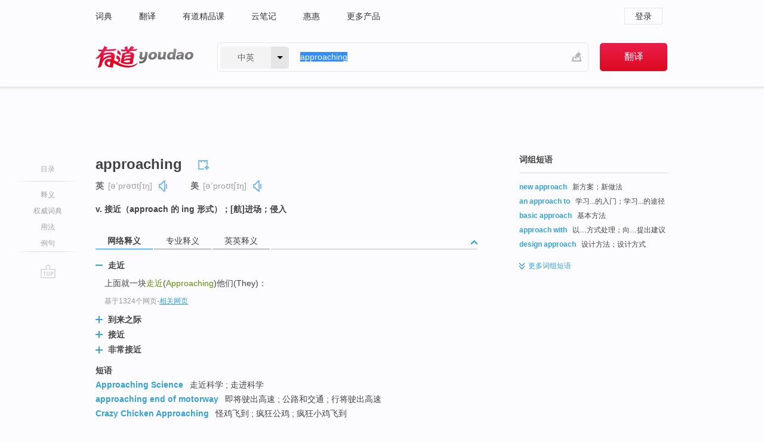

--- FILE ---
content_type: text/html; charset=utf-8
request_url: http://youdao.com/w/approaching/?tab=eng
body_size: 16754
content:
<!DOCTYPE html>
                                            
      

								<html xmlns="http://www.w3.org/1999/xhtml" class="ua-ch ua-ch-131 ua-wk ua-mac os x">
<head>
    <meta name="baidu_union_verify" content="b3b78fbb4a7fb8c99ada6de72aac8a0e">
    <meta http-equiv="Content-Type" content="text/html; charset=UTF-8">

    
<meta name="keywords" content="approaching"/>

<title>【approaching】什么意思_英语approaching的翻译_音标_读音_用法_例句_在线翻译_有道词典</title>
<link rel="shortcut icon" href="https://shared-https.ydstatic.com/images/favicon.ico" type="image/x-icon"/>


<link href="https://shared.ydstatic.com/dict/v2016/result/160621/result-min.css" rel="stylesheet" type="text/css"/>
<link href="https://shared.ydstatic.com/dict/v2016/result/pad.css" media="screen and (orientation: portrait), screen and (orientation: landscape)" rel="stylesheet" type="text/css">
<link rel="canonical" href="http://dict.youdao.com/w/approaching/"/>
<link rel="search" type="application/opensearchdescription+xml" title="Yodao Dict" href="plugins/search-provider.xml"/>
<script type='text/javascript' src='https://shared.ydstatic.com/js/jquery/jquery-1.8.2.min.js'></script>
</head>
<body class="t0">
<!-- 搜索框开始 -->
    <div id="doc" style="position:relative;zoom:1;">
    <div class="c-topbar-wrapper">
        <div class="c-topbar c-subtopbar">
            <div id="nav" class="c-snav">
                <a class="topnav" href="http://dict.youdao.com/?keyfrom=dict2.top" target="_blank">词典</a><a class="topnav" href="http://fanyi.youdao.com/?keyfrom=dict2.top" target="_blank">翻译</a><a class="topnav" href="https://ke.youdao.com/?keyfrom=dict2.top" target="_blank">有道精品课</a><a class="topnav" href="http://note.youdao.com/?keyfrom=dict2.top" target="_blank">云笔记</a><a class="topnav" href="http://www.huihui.cn/?keyfrom=dict2.top" target="_blank">惠惠</a><a class="topnav" href="http://www.youdao.com/about/productlist.html?keyfrom=dict2.top" target="_blank">更多产品</a>
            </div>
                        <div class="c-sust">
                                                

                                    <a hidefocus="true" class="login" href="http://account.youdao.com/login?service=dict&back_url=http%3A%2F%2Fdict.youdao.com%2Fsearch%3Fq%3Dapproaching%26tab%3Deng%23keyfrom%3D%24%7Bkeyfrom%7D" rel="nofollow">登录</a>
                            </div>
        </div>
        <div class="c-header">
            <a class="c-logo" href="/">有道 - 网易旗下搜索</a>
            <form id="f"  method="get" action="/search" class="c-fm-w" node-type="search">
                <div id="langSelector" class="langSelector">
                                                                                                                                            <span id="langText" class="langText">中英</span><span class="aca">▼</span><span class="arrow"></span>
                    <input type="hidden" id="le" name="le" value="eng" />
                </div>
                <span class="s-inpt-w">
                    <input type="text" class="s-inpt" autocomplete="off" name="q" id="query" onmouseover="this.focus()" onfocus="this.select()" value="approaching"/>
                    <input type="hidden" name="tab" value=""/>
                    <input type="hidden" name="keyfrom" value="dict2.top"/>
                    <span id="hnwBtn" class="hand-write"></span>
                    </span><input type="submit" class="s-btn" value="翻译"/>
            </form>
        </div>
    </div>

<!-- 搜索框结束 -->

<!-- 内容区域 -->
<div id="scontainer">
<div id="container">
    <div id="topImgAd">
    </div>
    <div id="results">
                    <div id="result_navigator" class="result_navigator">
            <ul class="sub-catalog">
        <h3>目录</h3>
        <li class="split"></li>
                                    <li class="sub1_all"><a class="nav-js log-js" href="#" hidefocus="true" data-4log="dict.nav.basic">释义</a></li>
                                        <li class="nav-collins"><a class="nav-js log-js" href="#authTrans" hidefocus="true" data-4log="dict.nav.authdict" title="">权威词典</a></li>
                                        <li class="spoken"><a class="nav-js log-js" href="#eTransform" hidefocus="true" data-4log="dict.nav.usage">用法</a></li>
                                                    <li class="written"><a class="nav-js log-js" href="#examples" hidefocus="true" data-4log="dict.nav.sentence">例句</a></li>
                                                    <li class="nav-collins" style="display:none;"><a href="http://dict.youdao.com/ugc/" hidefocus="true">网友贡献</a></li>
                                        <li class="split"></li>
                                        </ul>
        <div class="dict-votebar" style="display:none;">
            <div class="vote-head">
                当前查询结果是否对您有帮助
            </div>
            <div class="vote-btns">
                <button class="up" title="有帮助，点个赞">
                    <i class="icon vote-arrow"></i>
                    <!-- <span class="count">271</span> -->
                </button>
                <button class="down" aria-pressed="false" title="有待改善">
                    <i class="icon vote-arrow"></i>
                </button>
            </div>
        </div>
        <a href="#" class="go-top log-js" data-4log="dict.result.nav.top" title="返回顶部">go top</a>
    </div>
                <!-- 结果内容 -->
                            <div id="results-contents" class="results-content">
                                                          
                                                            
                                                     	 


   
 
  					
<div id="phrsListTab" class="trans-wrapper clearfix">
            <script type="text/javascript">
    window.wordnow = "approaching";
</script>
<script type="text/javascript" src="https://cdn.staticfile.org/jquery/1.9.1/jquery.min.js"></script>
<style>
    #picUgcImg {
        max-height: 150px;
        width: 150px;
        height: auto;
        border: 0px;
        padding: 0px;
    }

    .img-list img {
        border: none;
    }

    .picUgcMenu {
        background-color: #f3f3f3;
        font-size: 12px;
        width: 150px;
        height: 38px;
        border: 0px solid black;
        margin-top: -6px;
        text-align: center;
        line-height: 38px;
    }

    .picUgcMenu.hide {
        display: none;
    }

    .picUgcMenu .isFavour a{
        font-size: 14px;
        color: #BFBFBF;
    }

    .picUgcMenu .favour{
        display: inline-block;
        width: 20px;
        padding-left: 20px;
        height: 38px;
        background: url('https://shared-https.ydstatic.com/dict/v5.15/images/picugc_up.png') no-repeat 0 9px;
        margin-right: 20px;
        color: #000;
        text-decoration: none;
        line-height: 38px;
        margin-left: 16px;
    }

    .picUgcMenu .target b{
        text-decoration: none;
        color: #fff;
    }

    .picUgcMenu .against {
        display: inline-block;
        width: 20px;
        padding-left: 20px;
        height: 38px;
        background: url('https://shared-https.ydstatic.com/dict/v5.15/images/picugc_down.png') no-repeat 0 9px;
        margin-right: 10px;
        color: #000;
        text-decoration: none;
        line-height: 38px;
    }

    .picUgcMenu .favour.clicked {
        color: red;
        background: url('https://shared-https.ydstatic.com/dict/v5.15/images/picugc_up_red.png') no-repeat 0 9px;
    }

    .picUgcMenu .want {
        text-align: center;
        font-size: 16px;
        cursor: pointer;
        display: block;
        background: #5FC4F3;
        color: #FFF;
        font-family: "microsoft yahei";
    }

</style>


<div class="img-list" style="height:auto;width:150px;display:none;">
    <div id="picUgcImga" target="_blank" >
        <img src="" id="picUgcImg"/>
    </div>
    <div class="picUgcMenu hide" style="display:none;">
    </div>
</div>
<script type="text/javascript" src="https://shared.ydstatic.com/dict/v5.15/scripts/picugc-min9.js"></script>
<script type="text/javascript">
    $(document).ready(function () {
        getPictures();
    });
</script>

        <h2 class="wordbook-js">
        <span class="keyword">approaching</span>
                            <div class="baav">
                            <span class="pronounce">英
                                    <span class="phonetic">[əˈprəʊtʃɪŋ]</span>
                                                    <a href="#" title="真人发音" class="sp dictvoice voice-js log-js" data-rel="approaching&type=1" data-4log="dict.basic.ec.uk.voice"></a>
                                </span>
                                      <span class="pronounce">美
                                    <span class="phonetic">[əˈproʊtʃɪŋ]</span>
                                                    <a href="#" title="真人发音" class="sp dictvoice voice-js log-js" data-rel="approaching&type=2" data-4log="dict.basic.ec.us.voice"></a>
                                </span>
                                  </div>
            </h2>
             <div class="trans-container">

   <ul>
     <li>v. 接近（approach 的 ing 形式）；[航]进场；侵入</li>
    </ul>
    </div>
    </div>
                          



 
<div id="webTrans" class="trans-wrapper trans-tab">
    <h3>
        <span class="tabs"> 
                
                
                
                                                <a rel="#tWebTrans"><span>网络释义</span></a><a rel="#tPETrans"><span>专业释义</span></a><a rel="#tEETrans"><span>英英释义</span></a>
        </span>
        <a class="toggle toggleOpen" rel="#webTransToggle"></a>
 </h3>
<!--网络翻译-->

<div id="webTransToggle">
    <div id="tWebTrans" class="trans-container tab-content">
        

               <div class="wt-container">
    <div class="title">
        <a href="#" title="详细释义" rel="#rw1" class="sp do-detail">&nbsp;</a>
        <span>
                走近</span>
    </div>
    <p class="collapse-content">
    上面就一块<b>走近</b>(<b>Approaching</b>)他们(They)：</p>
            <p class="collapse-content via">基于1324个网页<span class="sl">-</span><a href="http://www.youdao.com/search?keyfrom=dict&q=Approaching+%E8%B5%B0%E8%BF%91&ue=utf8" target=_blank  rel="nofollow">相关网页</a></p>
    </div>
                <div class="wt-container wt-collapse">
    <div class="title">
        <a href="#" title="详细释义" rel="#rw1" class="sp do-detail">&nbsp;</a>
        <span>
                到来之际</span>
    </div>
    <p class="collapse-content">
    必要再犹疑了，在新的一年行将<b>到来之际</b>(<b>Approaching</b>)，追求爱慕的异性是很常见的说法。其实对方不喜欢你，你再怎么追也没用，对方喜欢你，根本不需要挖空心思去追。</p>
            <p class="collapse-content via">基于944个网页<span class="sl">-</span><a href="http://www.youdao.com/search?keyfrom=dict&q=Approaching+%E5%88%B0%E6%9D%A5%E4%B9%8B%E9%99%85&ue=utf8" target=_blank  rel="nofollow">相关网页</a></p>
    </div>
                <div class="wt-container wt-collapse">
    <div class="title">
        <a href="#" title="详细释义" rel="#rw1" class="sp do-detail">&nbsp;</a>
        <span>
                接近</span>
    </div>
    <p class="collapse-content">
    有次，博狗平台安全不先生请林东海先生捎话，我父亲和聂老下了一盘围棋，又是<b>接近</b>(<b>Approaching</b>)吃饭，我父亲有一支棋跑了龙套，只有(Only)一只眼，生死在际，他看准一个机会，提了聂老一个子，我父亲自认为这下可看准了，可以...</p>
            <p class="collapse-content via">基于606个网页<span class="sl">-</span><a href="http://www.youdao.com/search?keyfrom=dict&q=Approaching+%E6%8E%A5%E8%BF%91&ue=utf8" target=_blank  rel="nofollow">相关网页</a></p>
    </div>
                <div class="wt-container wt-collapse">
    <div class="title">
        <a href="#" title="详细释义" rel="#rw1" class="sp do-detail">&nbsp;</a>
        <span>
                非常接近</span>
    </div>
    <p class="collapse-content">
    ...就，没有降级的压力，但就目前的状态来看想要有所作为也是没什么可能，这个(This)赛季巴西甲的中游球队表现<b>非常接近</b>(<b>Approaching</b>)，可谓是难分伯仲(Par)，这场该队在客场的对手弗鲁米嫩塞虽然排名靠前但也只不过是比格雷米奥多了三个胜场，格雷米奥这个赛季客场...</p>
            <p class="collapse-content via">基于420个网页<span class="sl">-</span><a href="http://www.youdao.com/search?keyfrom=dict&q=Approaching+%E9%9D%9E%E5%B8%B8%E6%8E%A5%E8%BF%91&ue=utf8" target=_blank  rel="nofollow">相关网页</a></p>
    </div>
            <div id="webPhrase" class="pr-container more-collapse">
    <div class="title">短语</div>
       <p class="wordGroup">
  
      <span class="contentTitle"><a class="search-js" href="/w/eng/approaching_science/#keyfrom=dict.phrase.wordgroup">Approaching Science</a></span>
                          走近科学
                      ;
                  走进科学
              </p>
           <p class="wordGroup">
  
      <span class="contentTitle"><a class="search-js" href="/w/eng/approaching_end_of_motorway/#keyfrom=dict.phrase.wordgroup">approaching end of motorway</a></span>
                          即将驶出高速
                      ;
                  公路和交通
                      ;
                  行将驶出高速
              </p>
           <p class="wordGroup">
  
      <span class="contentTitle"><a class="search-js" href="/w/eng/crazy_chicken_approaching/#keyfrom=dict.phrase.wordgroup">Crazy Chicken Approaching</a></span>
                          怪鸡飞到
                      ;
                  疯狂公鸡
                      ;
                  疯狂小鸡飞到
              </p>
           <p class="wordGroup collapse">
  
      <span class="contentTitle"><a class="search-js" href="/w/eng/earth-approaching_object/#keyfrom=dict.phrase.wordgroup">earth-approaching object</a></span>
                          近地天体
              </p>
           <p class="wordGroup collapse">
  
      <span class="contentTitle"><a class="search-js" href="/w/eng/earth-approaching_comet/#keyfrom=dict.phrase.wordgroup">earth-approaching comet</a></span>
                          近地彗星
              </p>
           <p class="wordGroup collapse">
  
      <span class="contentTitle"><a class="search-js" href="/w/eng/earth-approaching_asteroid/#keyfrom=dict.phrase.wordgroup">earth-approaching asteroid</a></span>
                          近地小行星
              </p>
           <p class="wordGroup collapse">
  
      <span class="contentTitle"><a class="search-js" href="/w/eng/approaching_speed/#keyfrom=dict.phrase.wordgroup">approaching speed</a></span>
                          进料速度
              </p>
           <p class="wordGroup collapse">
  
      <span class="contentTitle"><a class="search-js" href="/w/eng/really_likes_approaching/#keyfrom=dict.phrase.wordgroup">REALLY LIKES APPROACHING</a></span>
                          真爱来临
              </p>
           <p class="wordGroup collapse">
  
      <span class="contentTitle"><a class="search-js" href="/w/eng/approaching_face/#keyfrom=dict.phrase.wordgroup">approaching face</a></span>
                          渐近面
              </p>
   
   <div class="more"><a href="#" class="sp more_sp">&nbsp;</a><span class="show_more">更多</span><span
   class="show_less">收起</span>网络短语</div>
</div> <!-- close webPhrase Tag -->
    </div>
            <div id="tPETrans" class="trans-container tab-content">
                <div id="tPETrans-type-list" class="type-list">
                        <a class="p-type selected_link" href="#" rel="ptype_0" hidefocus="true">计算机科学技术</a>
                            <ins> | </ins>
                                <a class="p-type" href="" rel="ptype_1" hidefocus="true">能源科学技术</a>
                            <ins> | </ins>
                                <a class="p-type" href="" rel="ptype_2" hidefocus="true">农业科学</a>
                            <ins> | </ins>
                                <a class="p-type" href="" rel="ptype_3" hidefocus="true">测绘科学技术</a>
                        </div>
        <ul id="tPETrans-all-trans" class="all-trans">
                    <li class="ptype_0 types" style="display:list-item">
                                    <div class="items">
                    <span class="title">逼近</span>
                                            <span class="additional"> - 引用次数：108</span>
                                                                                                                                                                                                                                                                                                                                                                                                                                                                                                                                      <p class="source">A step-by-step <b>approaching</b> method was presented for locating the state event during designing the interface or simulating the hybrid dynamical system.</p>
                                                                                                                                                                                                                       <p class="trans">4、提出了逐步<b>逼近</b>状态事件定位方法。</p>
                                                                                                                                       <p></p>
                                                                            <span class="additional">参考来源 - 混合动态系统中几个关键技术的研究 </span>
                                                            </div>
                    </li>
                            <li class="ptype_1 types">
                                    <div class="items">
                    <span class="title">逼近</span>
                                            <span class="additional"> - 引用次数：24</span>
                                                                                                                                                                                                                                                                                                                                                                                                                                                                                                                                      <p class="source">The experiment proved that the <b>approaching</b> method can figure out the profile error of complex curve accurately.</p>
                                                                                                                                                                                                                       <p class="trans">实验证明,逐次<b>逼近</b>法能精确的计算出复杂曲线的轮廓度误差。</p>
                                                                                                                                       <p></p>
                                                                            <span class="additional">参考来源 - 复杂曲线轮廓度的误差评定 </span>
                                                            </div>
                    </li>
                            <li class="ptype_2 types">
                                    <div class="items">
                    <span class="title">途径</span>
                                            <span class="additional"> - 引用次数：2</span>
                                                                                                                                                                                                                                                                                                                                                                                                                                                                                                                                      <p class="source">The economically efficient way of solving pure forest problems was <b>approaching</b>-nature forest management and establishing continuous cover forest system, which have been proved in practice.</p>
                                                                                                                                                                                                                       <p class="trans">实践证明,解决纯林问题经济而有效的<b>途径</b>是“纯林近自然化改造和建立恒续林体系”。</p>
                                                                                                                                       <p></p>
                                                                            <span class="additional">参考来源 - 云南松群落动态特征及其在近自然改造中的应用</span>
                                                            </div>
                    </li>
                            <li class="ptype_3 types">
                                    <div class="items">
                    <span class="title">进场</span>
                                                        </div>
                    </li>
                </ul>
    <p class="additional"><span class="middot">&middot;</span>2,447,543篇论文数据，部分数据来源于NoteExpress
            </div>
                            <div id="tEETrans" class="trans-container tab-content">
                <div class="trans-container">
<!--eng eng result start-->
    <h4>
        approaching
            <span class= "phonetic">[ ə'prəutʃiŋ ]</span>
        </h4>
    <ul>
		
		
				        <li>
		<span class="pos">n.</span>
                            <ul class="ol">
        		
			    		        											
            		                    <li>
            		    <span class="def">the event of one object coming closer to another</span>

						
						
									   	<p class="gray">同义词：
								                                  				    <a class="search-js" href='/w/approach/?tab=eng#keyfrom=dict.eesy'>approach</a>
				    				    				      				    				      				    				                                      				 			    	</p>
			                         </li>
            		
			    		        											
            		                    <li>
            		    <span class="def">the temporal property of becoming nearer in time</span>

						
						
									   	<p class="gray">同义词：
								                                  				    <a class="search-js" href='/w/approach/?tab=eng#keyfrom=dict.eesy'>approach</a>
				    				    				      				    				      				    				                                      				    <a class="search-js" href='/w/coming/?tab=eng#keyfrom=dict.eesy'>coming</a>
				    				    				      				    				      				    				                                      				 			    	</p>
			                         </li>
            		
			    		        											
            		                    <li>
            		    <span class="def">the act of drawing spatially closer to something</span>

						
						
									   	<p class="gray">同义词：
								                                  				    <a class="search-js" href='/w/approach/?tab=eng#keyfrom=dict.eesy'>approach</a>
				    				    				      				    				      				    				                                      				    <a class="search-js" href='/w/coming/?tab=eng#keyfrom=dict.eesy'>coming</a>
				    				    				      				    				      				    				                                      				 			    	</p>
			                         </li>
            		                      </ul>
            </li>
    
				        <li>
		<span class="pos">adj.</span>
                                    		
			    		        			
            		                                		    <span class="def">of the relatively near future</span>

						
																				        				<p><em>&quot;the approaching election&quot;</em></p>
						
									   	<p class="gray">同义词：
								                                  				    <a class="search-js" href='/w/coming(a)/?tab=eng#keyfrom=dict.eesy'>coming(a)</a>
				    				    				      				    				      				    				                                      				    <a class="search-js" href='/w/forthcoming/?tab=eng#keyfrom=dict.eesy'>forthcoming</a>
				    				    				      				    				      				    				                                      				    <a class="search-js" href='/w/upcoming/?tab=eng#keyfrom=dict.eesy'>upcoming</a>
				    				    				      				    				      				    				                                      				 			    	</p>
			                                         		                                  </li>
     </ul>
<p class="via ar">
以上来源于:
<a class="tipshuiseunderline log-js" data-4log="wordnet" target="_blank" href="http://wordnet.princeton.edu/" rel="nofollow">WordNet</a>
</p>
<!-- 英英翻译结束 -->
</div>
            </div>
            </div>
</div>

                          <div id="wordArticle" class="trans-wrapper trans-tab">
    <h3>
        <span class="tabs">
            <a class="tab-current"><span>相关文章</span></a>
        </span>
        <a class="toggle toggleOpen" rel="#wordArticleToggle"></a>
    </h3>
    <div id="wordArticleToggle"></div>
</div>
<script src="https://shared.ydstatic.com/dict/v2016/result/160621/result-wordArticle.js"></script>                                        <div id="authTrans" class="trans-wrapper trans-tab"> 
            <h3>
                <span class="tabs">
                                                                                                    <a rel="#collinsResult"><span>&nbsp;柯林斯英汉双解大词典&nbsp;</span></a>
                </span>
                <a class="toggle toggleOpen" rel="#authTransToggle"></a>
            </h3>
            <div id="authTransToggle">
                                                    <div id="collinsResult" class="tab-content">
        <div class="trans-container">
        <div class="trans-content">
                                    <div class="collinsToggle trans-container">
				                                                            <div class="wt-container">
                                                                                                <h4>
                                <span class="title">approach</span>
                                                                    <em class="additional spell phonetic">/əˈprəʊtʃ/</em>
                                                                                                                                            <span class="star star4" title="使用频率"></span>
                                                                        								                                
                                                                                                                                                                                <span class="via rank">CET4 TEM4</span>
                                                                                                    
                                                                                                    <span class="additional pattern">(
                                                                                                                                                                            approaching,
                                                                                                                                                                                                                            approached,
                                                                                                                                                                            												approaches
                                                                                                                                                                        )</span>
																
							</h4>
																												
																							                                																																																																																																																								
																 
															
																																																																																			
					
					    													<ul class="ol">
																	
																															<li>
    											    											    													<div class="collinsMajorTrans">
                                                            <span class="collinsOrder">1.&nbsp;</span>
                                                            <p>
    														    															    														    														    														    														    															    															    															    															    															    																    																	<span class="additional" title="及物动词/不及物动词">V-T/V-I</span>
    																    															    														    														When you <b>approach</b> something, you get closer to it. 走近
    														    														    															    															                                                                        															    															    															    															    															    															    															    															    															    															                                                                                                                                                                                                                                                                                        										
                        										                                                                    													                                                                </p></div>
                                                                                                                                                                                                                                                                            <div class="exampleLists">
                                                                            <span class="collinsOrder">例：</span>
                                                                            <div class="examples">
                                                                            <p> He didn't approach the front door at once. </p>
                                                                            <p>他没有立即走近前门。</p>
                                                                            </div>
                                                                        </div>
                                                                                                                                            <div class="exampleLists">
                                                                            <span class="collinsOrder">例：</span>
                                                                            <div class="examples">
                                                                            <p> When I approached, they grew silent. </p>
                                                                            <p>当我走近时，他们变得沉默了。</p>
                                                                            </div>
                                                                        </div>
                                                                                                                                                                                                                                                                                                                                                                                                                                                                                                                                                                                                                                                                        											</li>
										                                									
																															<li>
    											    											    													<div class="collinsMajorTrans">
                                                            <span class="collinsOrder">2.&nbsp;</span>
                                                            <p>
    														    															    														    														    														    														    															    															    															    															    															    																    																	<span class="additional" title="可数名词">N-COUNT</span>
    																    															    														    														<b>Approach</b> is also a noun. 走近
    														    														    															    															                                                                        															    															    															    															    															    															    															    															    															    															                                                                                                                                                                                                                                                                                        										
                        										                                                                    													                                                                </p></div>
                                                                                                                                                                                                                                                                            <div class="exampleLists">
                                                                            <span class="collinsOrder">例：</span>
                                                                            <div class="examples">
                                                                            <p> At their approach the little boy ran away and hid. </p>
                                                                            <p>当他们走近时，那个小男孩跑开了并藏了起来。</p>
                                                                            </div>
                                                                        </div>
                                                                                                                                                                                                                                                                                                                                                                                                                                                                                                                                                                                                                                                                        											</li>
										                                									
																															<li>
    											    											    													<div class="collinsMajorTrans">
                                                            <span class="collinsOrder">3.&nbsp;</span>
                                                            <p>
    														    															    														    														    														    														    															    															    															    															    															    																    																	<span class="additional" title="及物动词">V-T</span>
    																    															    														    														If you <b>approach</b> someone <b>about</b> something, you speak to them about it for the first time, often making an offer or request. 与…接洽
    														    														    															    															                                                                        															    															    															    															    															    															    															    															    																<span class="additional">[no cont]</span>
    															    															    															                                                                                                                                                                                                                                                                                        										
                        										                                                                    													                                                                </p></div>
                                                                                                                                                                                                                                                                            <div class="exampleLists">
                                                                            <span class="collinsOrder">例：</span>
                                                                            <div class="examples">
                                                                            <p> When Brown approached me about the job, my first reaction was of disbelief. </p>
                                                                            <p>当布朗为这份工作找我时，我的第一反应是不相信。</p>
                                                                            </div>
                                                                        </div>
                                                                                                                                            <div class="exampleLists">
                                                                            <span class="collinsOrder">例：</span>
                                                                            <div class="examples">
                                                                            <p> He approached me to create and design the restaurant. </p>
                                                                            <p>他来找我创办并设计那家餐馆。</p>
                                                                            </div>
                                                                        </div>
                                                                                                                                                                                                                                                                                                                                                                                                                                                                                                                                                                                                                                                                        											</li>
										                                									
																															<li>
    											    											    													<div class="collinsMajorTrans">
                                                            <span class="collinsOrder">4.&nbsp;</span>
                                                            <p>
    														    															    														    														    														    														    															    															    															    															    															    																    																	<span class="additional" title="可数名词">N-COUNT</span>
    																    															    														    														<b>Approach</b> is also a noun. 接洽
    														    														    															    															                                                                        															    															    															    															    															    															    															    															    															    															                                                                                                                                                                                                                                                                                        										
                        										                                                                    													                                                                </p></div>
                                                                                                                                                                                                                                                                            <div class="exampleLists">
                                                                            <span class="collinsOrder">例：</span>
                                                                            <div class="examples">
                                                                            <p> There had already been approaches from buyers interested in the whole of the group. </p>
                                                                            <p>已经有一些对整个集团感兴趣的买主来接洽了。</p>
                                                                            </div>
                                                                        </div>
                                                                                                                                                                                                                                                                                                                                                                                                                                                                                                                                                                                                                                                                        											</li>
										                                									
																															<li>
    											    											    													<div class="collinsMajorTrans">
                                                            <span class="collinsOrder">5.&nbsp;</span>
                                                            <p>
    														    															    														    														    														    														    															    															    															    															    															    																    																	<span class="additional" title="及物动词">V-T</span>
    																    															    														    														When you <b>approach</b> a task, problem, or situation in a particular way, you deal with it or think about it in that way. 处理
    														    														    															    															                                                                        															    															    															    															    															    															    															    															    															    															                                                                                                                                                                                                                                                                                        										
                        										                                                                    													                                                                </p></div>
                                                                                                                                                                                                                                                                            <div class="exampleLists">
                                                                            <span class="collinsOrder">例：</span>
                                                                            <div class="examples">
                                                                            <p> The Bank has approached the issue in a practical way. </p>
                                                                            <p>该银行已经务实地处理了这个问题。</p>
                                                                            </div>
                                                                        </div>
                                                                                                                                                                                                                                                                                                                                                                                                                                                                                                                                                                                                                                                                        											</li>
										                                									
																															<li>
    											    											    													<div class="collinsMajorTrans">
                                                            <span class="collinsOrder">6.&nbsp;</span>
                                                            <p>
    														    															    														    														    														    														    															    															    															    															    															    																    																	<span class="additional" title="不及物动词">V-I</span>
    																    															    														    														As a future time or event <b>approaches</b>, it gradually gets nearer as time passes. 临近
    														    														    															    															                                                                        															    															    															    															    															    															    															    															    															    															                                                                                                                                                                                                                                                                                        										
                        										                                                                    													                                                                </p></div>
                                                                                                                                                                                                                                                                            <div class="exampleLists">
                                                                            <span class="collinsOrder">例：</span>
                                                                            <div class="examples">
                                                                            <p> As autumn approached, the plants and colours in the garden changed. </p>
                                                                            <p>秋天渐近，花园里的植物与色调发生了变化。</p>
                                                                            </div>
                                                                        </div>
                                                                                                                                                                                                                                                                                                                                                                                                                                                                                                                                                                                                                                                                        											</li>
										                                									
																															<li>
    											    											    													<div class="collinsMajorTrans">
                                                            <span class="collinsOrder">7.&nbsp;</span>
                                                            <p>
    														    															    														    														    														    														    															    															    															    															    															    																    																	<span class="additional" title="单数型名词">N-SING</span>
    																    															    														    														<b>Approach</b> is also a noun. 临近
    														    														    															    															                                                                        															    															    															    															    															    															    															    															    															    															                                                                                                                                                                                                                                                                                        										
                        										                                                                    													                                                                </p></div>
                                                                                                                                                                                                                                                                            <div class="exampleLists">
                                                                            <span class="collinsOrder">例：</span>
                                                                            <div class="examples">
                                                                            <p> ...the festive spirit that permeated the house with the approach of Christmas. </p>
                                                                            <p>…随着圣诞节的临近而弥漫在这所房子里的节日气氛。</p>
                                                                            </div>
                                                                        </div>
                                                                                                                                                                                                                                                                                                                                                                                                                                                                                                                                                                                                                                                                        											</li>
										                                									
																															<li>
    											    											    													<div class="collinsMajorTrans">
                                                            <span class="collinsOrder">8.&nbsp;</span>
                                                            <p>
    														    															    														    														    														    														    															    															    															    															    															    																    																	<span class="additional" title="及物动词">V-T</span>
    																    															    														    														As you <b>approach</b> a future time or event, time passes so that you get gradually nearer to it. 逐渐接近 (某时间或事件)
    														    														    															    															                                                                        															    															    															    															    															    															    															    															    															    															                                                                                                                                                                                                                                                                                        										
                        										                                                                    													                                                                </p></div>
                                                                                                                                                                                                                                                                            <div class="exampleLists">
                                                                            <span class="collinsOrder">例：</span>
                                                                            <div class="examples">
                                                                            <p> There is a need for understanding and cooperation as we approach the summit. </p>
                                                                            <p>在我们即将参加峰会之际需要理解与合作。</p>
                                                                            </div>
                                                                        </div>
                                                                                                                                                                                                                                                                                                                                                                                                                                                                                                                                                                                                                                                                        											</li>
										                                									
																															<li>
    											    											    													<div class="collinsMajorTrans">
                                                            <span class="collinsOrder">9.&nbsp;</span>
                                                            <p>
    														    															    														    														    														    														    															    															    															    															    															    																    																	<span class="additional" title="及物动词">V-T</span>
    																    															    														    														If something <b>approaches</b> a particular level or state, it almost reaches that level or state. 几乎达到 (某水平或状态)
    														    														    															    															                                                                        															    															    															    															    															    															    															    															    															    															                                                                                                                                                                                                                                                                                        										
                        										                                                                    													                                                                </p></div>
                                                                                                                                                                                                                                                                            <div class="exampleLists">
                                                                            <span class="collinsOrder">例：</span>
                                                                            <div class="examples">
                                                                            <p> Oil prices have approached their highest level for almost ten years. </p>
                                                                            <p>石油价格已几乎达到近十年来的最高水平。</p>
                                                                            </div>
                                                                        </div>
                                                                                                                                                                                                                                                                                                                                                                                                                                                                                                                                                                                                                                                                        											</li>
										                                									
																															<li>
    											    											    													<div class="collinsMajorTrans">
                                                            <span class="collinsOrder">10.&nbsp;</span>
                                                            <p>
    														    															    														    														    														    														    															    															    															    															    															    																    																	<span class="additional" title="可数名词">N-COUNT</span>
    																    															    														    														An <b>approach</b> <b>to</b> a place is a road, path, or other route that leads to it. 路径
    														    														    															    															                                                                        															    															    															    															    															    															    															    															    															    															                                                                                                                                                                                                                                                                                        										
                        										                                                                    													                                                                </p></div>
                                                                                                                                                                                                                                                                            <div class="exampleLists">
                                                                            <span class="collinsOrder">例：</span>
                                                                            <div class="examples">
                                                                            <p> The path serves as an approach to the boathouse. </p>
                                                                            <p>这条小路是通向那个船库的一条路径。</p>
                                                                            </div>
                                                                        </div>
                                                                                                                                                                                                                                                                                                                                                                                                                                                                                                                                                                                                                                                                        											</li>
										                                									
																															<li>
    											    											    													<div class="collinsMajorTrans">
                                                            <span class="collinsOrder">11.&nbsp;</span>
                                                            <p>
    														    															    														    														    														    														    															    															    															    															    															    																    																	<span class="additional" title="可数名词">N-COUNT</span>
    																    															    														    														Your <b>approach</b> <b>to</b> a task, problem, or situation is the way you deal with it or think about it. 方式
    														    														    															    															                                                                        															    															    															    															    															    															    															    															    															    															                                                                                                                                                                                                                                                                                        										
                        										                                                                    													                                                                </p></div>
                                                                                                                                                                                                                                                                            <div class="exampleLists">
                                                                            <span class="collinsOrder">例：</span>
                                                                            <div class="examples">
                                                                            <p> We will be exploring different approaches to gathering information. </p>
                                                                            <p>我们将探索收集信息的不同方法。</p>
                                                                            </div>
                                                                        </div>
                                                                                                                                                                                                                                                                                                                                                                                                                                                                                                                                                                                                                                                                        											</li>
										                                							</ul>
																													</div>
							</div>
		</div>
	</div>
</div>
                            </div>
        </div>
                                        <div id="eTransform" class="trans-wrapper trans-tab"> 
            <h3>
                <span class="tabs">
                                                                                                                                <a rel="#wordGroup"><span>词组短语</span></a><a rel="#synonyms"><span>同近义词</span></a>
                </span>
                <a class="toggle toggleOpen" rel="#transformToggle"></a>
            </h3>
            <div id="transformToggle">
                                    <div id="wordGroup" class="trans-container tab-content hide more-collapse">
                                                                    <p class="wordGroup">
                                <span class="contentTitle"><a class="search-js" href="/w/eng/new_approach/#keyfrom=dict.basic.wordgroup">new approach</a></span>
                                                                                新方案；新做法
                                                </p>
                                                                        <p class="wordGroup">
                                <span class="contentTitle"><a class="search-js" href="/w/eng/an_approach_to/#keyfrom=dict.basic.wordgroup">an approach to</a></span>
                                                                                学习...的入门；学习...的途径
                                                </p>
                                                                        <p class="wordGroup">
                                <span class="contentTitle"><a class="search-js" href="/w/eng/basic_approach/#keyfrom=dict.basic.wordgroup">basic approach</a></span>
                                                                                基本方法
                                                </p>
                                                                        <p class="wordGroup">
                                <span class="contentTitle"><a class="search-js" href="/w/eng/approach_with/#keyfrom=dict.basic.wordgroup">approach with</a></span>
                                                                                以…方式处理；向…提出建议
                                                </p>
                                                                        <p class="wordGroup">
                                <span class="contentTitle"><a class="search-js" href="/w/eng/design_approach/#keyfrom=dict.basic.wordgroup">design approach</a></span>
                                                                                设计方法；设计方式
                                                </p>
                                                                        <p class="wordGroup collapse">
                                <span class="contentTitle"><a class="search-js" href="/w/eng/research_approach/#keyfrom=dict.basic.wordgroup">research approach</a></span>
                                                                                研究途径；研究方案
                                                </p>
                                                                        <p class="wordGroup collapse">
                                <span class="contentTitle"><a class="search-js" href="/w/eng/analysis_approach/#keyfrom=dict.basic.wordgroup">analysis approach</a></span>
                                                                                分析方法；分析研究
                                                </p>
                                                                        <p class="wordGroup collapse">
                                <span class="contentTitle"><a class="search-js" href="/w/eng/systematic_approach/#keyfrom=dict.basic.wordgroup">systematic approach</a></span>
                                                                                系统观点，系统研究法
                                                </p>
                                                                        <p class="wordGroup collapse">
                                <span class="contentTitle"><a class="search-js" href="/w/eng/make_an_approach_to/#keyfrom=dict.basic.wordgroup">make an approach to</a></span>
                                                                                对…进行探讨
                                                </p>
                                                                        <p class="wordGroup collapse">
                                <span class="contentTitle"><a class="search-js" href="/w/eng/analytical_approach/#keyfrom=dict.basic.wordgroup">analytical approach</a></span>
                                                                                分析方法
                                                </p>
                                                                        <p class="wordGroup collapse">
                                <span class="contentTitle"><a class="search-js" href="/w/eng/process_approach/#keyfrom=dict.basic.wordgroup">process approach</a></span>
                                                                                过程研究法
                                                </p>
                                                                        <p class="wordGroup collapse">
                                <span class="contentTitle"><a class="search-js" href="/w/eng/alternative_approach/#keyfrom=dict.basic.wordgroup">alternative approach</a></span>
                                                                                变换方法
                                                </p>
                                                                        <p class="wordGroup collapse">
                                <span class="contentTitle"><a class="search-js" href="/w/eng/system_approach/#keyfrom=dict.basic.wordgroup">system approach</a></span>
                                                                                系统方法
                                                </p>
                                                                        <p class="wordGroup collapse">
                                <span class="contentTitle"><a class="search-js" href="/w/eng/holistic_approach/#keyfrom=dict.basic.wordgroup">holistic approach</a></span>
                                                                                整体分析，整体研究
                                                </p>
                                                                        <p class="wordGroup collapse">
                                <span class="contentTitle"><a class="search-js" href="/w/eng/direct_approach/#keyfrom=dict.basic.wordgroup">direct approach</a></span>
                                                                                直接法；直接进场；直接接近法
                                                </p>
                                                                        <p class="wordGroup collapse">
                                <span class="contentTitle"><a class="search-js" href="/w/eng/approach_channel/#keyfrom=dict.basic.wordgroup">approach channel</a></span>
                                                                                进港航道；引水渠
                                                </p>
                                                                        <p class="wordGroup collapse">
                                <span class="contentTitle"><a class="search-js" href="/w/eng/pragmatic_approach/#keyfrom=dict.basic.wordgroup">pragmatic approach</a></span>
                                                                                实际的方法；重实效的方法
                                                </p>
                                                                        <p class="wordGroup collapse">
                                <span class="contentTitle"><a class="search-js" href="/w/eng/experimental_approach/#keyfrom=dict.basic.wordgroup">experimental approach</a></span>
                                                                                实验研究法
                                                </p>
                                                                        <p class="wordGroup collapse">
                                <span class="contentTitle"><a class="search-js" href="/w/eng/systems_approach/#keyfrom=dict.basic.wordgroup">systems approach</a></span>
                                                                                系统方法；系统论方法
                                                </p>
                                                                        <p class="wordGroup collapse">
                                <span class="contentTitle"><a class="search-js" href="/w/eng/income_approach/#keyfrom=dict.basic.wordgroup">income approach</a></span>
                                                                                收益法；所得方法；入息计算法
                                                </p>
            <div class="more"><a href="#" class="sp more_sp">&nbsp;</a>
<span class="show_more">更多</span><span
class="show_less">收起</span>词组短语
</div>
</div>
                                                    <div id="synonyms" class="trans-container tab-content hide">
<ul>
  <li>v. 接近（approach的ing形式）；进场；侵入</li>
 <p class="wordGroup">
     <span class="contentTitle">
     <a class="search-js" href="/w/eng/accessing/#keyfrom=dict.basic.syno">accessing</a>
     </span>
  </p>
</ul>
</div>
                                                            </div>
        </div>
    
                                                                        <!--例句选项卡 begin-->
<div id="examples" class="trans-wrapper">
    <h3>
        <span class="tabs">
                                                                                                <a rel="#bilingual"><span>双语例句</span></a><a rel="#originalSound"><span>原声例句</span></a><a rel="#authority"><span>权威例句</span></a>
        </span>
        <a class="toggle toggleOpen" rel="#examplesToggle"></a>
    </h3>
    <div id="examplesToggle">
                <div id="bilingual" class="trans-container  tab-content">
            <ul class="ol">
                                     
                            
                                                                                                                <li>
                    <p><span id="src_0_0" onmouseover="hlgt('#src_0_0,#tran_0_0')" onmouseout="unhlgt('#src_0_0,#tran_0_0')">We</span><span> </span><span id="src_0_1" onmouseover="hlgt('#src_0_1,#tran_0_1')" onmouseout="unhlgt('#src_0_1,#tran_0_1')">listen for</span><span> </span><span id="src_0_2" onmouseover="hlgt('#src_0_2,#tran_0_2')" onmouseout="unhlgt('#src_0_2,#tran_0_2')">footsteps</span><span> </span><span id="src_0_3" onmouseover="hlgt('#src_0_3,#tran_0_3')" onmouseout="unhlgt('#src_0_3,#tran_0_3')"><b>approaching</b></span><span>.</span>
                    					 <a class="sp dictvoice voice-js log-js" title="点击发音" href="#" data-rel="We+listen+for+footsteps+approaching.&le=eng" data-4log="dict.main.blng"></a>
                                        </p>

                    <p><span id="tran_0_0" onmouseover="hlgt('#src_0_0,#tran_0_0')" onmouseout="unhlgt('#src_0_0,#tran_0_0')">我们</span><span>侧耳</span><span id="tran_0_1" onmouseover="hlgt('#src_0_1,#tran_0_1')" onmouseout="unhlgt('#src_0_1,#tran_0_1')">倾听</span><span id="tran_0_2" onmouseover="hlgt('#src_0_2,#tran_0_2')" onmouseout="unhlgt('#src_0_2,#tran_0_2')">脚步声</span><span id="tran_0_3" onmouseover="hlgt('#src_0_3,#tran_0_3')" onmouseout="unhlgt('#src_0_3,#tran_0_3')">靠近</span><span>。</span>
                                        </p>
                                                            <p class="example-via">
                                                    <a target=_blank rel="nofollow">《柯林斯英汉双解大词典》</a>
                                            </p>
                </li>
                                       
                            
                                                                                                                <li>
                    <p><span>The </span><span id="src_1_0" onmouseover="hlgt('#src_1_0,#tran_1_0')" onmouseout="unhlgt('#src_1_0,#tran_1_0')">wind</span><span> </span><span id="src_1_1" onmouseover="hlgt('#src_1_1,#tran_1_1')" onmouseout="unhlgt('#src_1_1,#tran_1_1')">was still</span><span> </span><span id="src_1_2" onmouseover="hlgt('#src_1_2,#tran_1_2')" onmouseout="unhlgt('#src_1_2,#tran_1_2')">rising</span><span>, </span><span id="src_1_3" onmouseover="hlgt('#src_1_3,#tran_1_3')" onmouseout="unhlgt('#src_1_3,#tran_1_3')"><b>approaching</b></span><span> a force </span><span id="src_1_4" onmouseover="hlgt('#src_1_4,#tran_1_4')" onmouseout="unhlgt('#src_1_4,#tran_1_4')">nine</span><span> </span><span id="src_1_5" onmouseover="hlgt('#src_1_5,#tran_1_5')" onmouseout="unhlgt('#src_1_5,#tran_1_5')">gale</span><span>.</span>
                    					 <a class="sp dictvoice voice-js log-js" title="点击发音" href="#" data-rel="The+wind+was+still+rising%2C+approaching+a+force+nine+gale.&le=eng" data-4log="dict.main.blng"></a>
                                        </p>

                    <p><span id="tran_1_0" onmouseover="hlgt('#src_1_0,#tran_1_0')" onmouseout="unhlgt('#src_1_0,#tran_1_0')">风力</span><span id="tran_1_1" onmouseover="hlgt('#src_1_1,#tran_1_1')" onmouseout="unhlgt('#src_1_1,#tran_1_1')">仍</span><span id="tran_1_2" onmouseover="hlgt('#src_1_2,#tran_1_2')" onmouseout="unhlgt('#src_1_2,#tran_1_2')">在增强</span><span>，</span><span id="tran_1_3" onmouseover="hlgt('#src_1_3,#tran_1_3')" onmouseout="unhlgt('#src_1_3,#tran_1_3')">接近</span><span id="tran_1_4" onmouseover="hlgt('#src_1_4,#tran_1_4')" onmouseout="unhlgt('#src_1_4,#tran_1_4')">九</span><span id="tran_1_5" onmouseover="hlgt('#src_1_5,#tran_1_5')" onmouseout="unhlgt('#src_1_5,#tran_1_5')">级</span><span>。</span>
                                        </p>
                                                            <p class="example-via">
                                                    <a target=_blank rel="nofollow">《柯林斯英汉双解大词典》</a>
                                            </p>
                </li>
                                       
                            
                                                                                                                <li>
                    <p><span id="src_2_0" onmouseover="hlgt('#src_2_0,#tran_2_0')" onmouseout="unhlgt('#src_2_0,#tran_2_0')">Unemployment</span><span> </span><span id="src_2_1" onmouseover="hlgt('#src_2_1,#tran_2_2')" onmouseout="unhlgt('#src_2_1,#tran_2_2')">is rapidly</span><span> </span><span><b>approaching</b> the</span><span> one million </span><span id="src_2_3" onmouseover="hlgt('#src_2_3,#tran_2_3')" onmouseout="unhlgt('#src_2_3,#tran_2_3')">mark</span><span>.</span>
                    					 <a class="sp dictvoice voice-js log-js" title="点击发音" href="#" data-rel="Unemployment+is+rapidly+approaching+the+one+million+mark.&le=eng" data-4log="dict.main.blng"></a>
                                        </p>

                    <p><span id="tran_2_0" onmouseover="hlgt('#src_2_0,#tran_2_0')" onmouseout="unhlgt('#src_2_0,#tran_2_0')">失业人数</span><span id="tran_2_2" onmouseover="hlgt('#src_2_1,#tran_2_2')" onmouseout="unhlgt('#src_2_1,#tran_2_2')">正</span><span>迅速</span><span id="tran_2_3" onmouseover="hlgt('#src_2_3,#tran_2_3')" onmouseout="unhlgt('#src_2_3,#tran_2_3')">接近</span><span>百万大关。</span>
                                        </p>
                                                            <p class="example-via">
                                                    <a target=_blank rel="nofollow">《柯林斯英汉双解大词典》</a>
                                            </p>
                </li>
                                       </ul>
                        <a class="more-example" href="/example/blng/eng/approaching/#keyfrom=dict.main.moreblng" title="approaching的双语例句">更多双语例句</a>
                    </div>
         
                <!-- Media Result Start -->
        <div id="originalSound" class="trans-container  tab-content">
                                                      
         <ul class="ol">
                                                            
                    	       <li>
           <p>Although the initial assault may not have been made in your own country, the hour of your liberation is <b>approaching</b>."
                                  <a class="sp humanvoice humanvoice-js log-js" title="点击发音" href="#" data-rel="https://dict.youdao.com/pureaudio?docid=5062647528309915530" data-4log="dict.main.pureaudio"></a>
                      </p>
            	       <p></p>
                                     <p class="via">
                          VOA: special.2011.06.09
                          </p>
                       </li>

                                                                       
                              
                     <li>
	       <p>Milton opens up a shady space for something <b>approaching</b> a kind of moral relativism where black and white theological categories simply don't apply.<br></p>
           	       <p>弥尔顿为接近道德上的相对主义,即黑和白之间的区分已经无法简单的适用,开创了先河。<br></p>
                      
                                <div class="video">
                                   <a class="play log-js" data-4log="dict.main.purevideo" href="/simplayer.swf?movie=http://dict.youdao.com/purevideo?docid=4818923992460012297&auto=true">            <img src="http://dict.youdao.com/pureimage?docid=4818923992460012297" alt="耶鲁公开课中出现approaching的视频截图" title="耶鲁公开课的相关视频,点击播放" rel="nofollow">
           <span class="playicon"><img src="https://shared-https.ydstatic.com/dict/v5.16/images/play.png"></span>
           </a>
           <a href="#" class="close" style="display: none;"></a>
          </div>
            		    <p class="example-via"><a href='youdao' target=_blank rel="nofollow">耶鲁公开课 - 弥尔顿课程节选</a></p>
            	        	     </li>
                                                             
                              
                     <li>
	       <p>But there are other ways of <b>approaching</b> this material, in any case, than Wimsatt.<br></p>
           	       <p>不过的确除了阅读文萨特以外，我们还可以通过别的方法来探讨这个问题。<br></p>
                      
                                <div class="video">
                                   <a class="play log-js" data-4log="dict.main.purevideo" href="/simplayer.swf?movie=http://dict.youdao.com/purevideo?docid=2805319989153459986&auto=true">            <img src="http://dict.youdao.com/pureimage?docid=2805319989153459986" alt="耶鲁公开课中出现approaching的视频截图" title="耶鲁公开课的相关视频,点击播放" rel="nofollow">
           <span class="playicon"><img src="https://shared-https.ydstatic.com/dict/v5.16/images/play.png"></span>
           </a>
           <a href="#" class="close" style="display: none;"></a>
          </div>
            		    <p class="example-via"><a href='youdao' target=_blank rel="nofollow">耶鲁公开课 - 文学理论导论课程节选</a></p>
            	        	     </li>
                            </ul>
                    <a class="more-example" href="/example/mdia/approaching/#keyfrom=dict.main.moremedia" title="approaching的原声例句">更多原声例句</a>
                  </div>
        
                
                <div id="authority" class="trans-container  tab-content">
                  <ul class="ol">
                             <li>
           <p>We're always just <b>approaching</b> each song fresh, and distilling new influences through the music. 
                        <a class="sp dictvoice voice-js log-js" title="点击发音" href="#" data-rel="We%27re+always+just+approaching+each+song+fresh%2C+and+distilling+new+influences+through+the+music.+" data-4log="dict.main.moreauth"></a>
           </p>
           <p class="example-via"><a href="youdao" target=_blank rel="nofollow">NPR: <i>Fat Freddy's Drop Blends Reggae, Soul And DJ Culture</i></a></p>
           </li>
                                      <li>
           <p>When <b>approaching</b> your 40th birthday, there are a few token paths you might consider. 
                        <a class="sp dictvoice voice-js log-js" title="点击发音" href="#" data-rel="When+approaching+your+40th+birthday%2C+there+are+a+few+token+paths+you+might+consider.+" data-4log="dict.main.moreauth"></a>
           </p>
           <p class="example-via"><a href="youdao" target=_blank rel="nofollow">BBC: <i>Papua��s got a brand new bag</i></a></p>
           </li>
                                      <li>
           <p>The only thing <b>approaching</b> the pain of losing someone you love is losing the keepsakes. 
                        <a class="sp dictvoice voice-js log-js" title="点击发音" href="#" data-rel="The+only+thing+approaching+the+pain+of+losing+someone+you+love+is+losing+the+keepsakes.+" data-4log="dict.main.moreauth"></a>
           </p>
           <p class="example-via"><a href="youdao" target=_blank rel="nofollow">NPR: <i>A Call to Rebuild New Orleans</i></a></p>
           </li>
                           </ul>
                   <a class="more-example" href="/example/auth/approaching/#keyfrom=dict.main.moreauth" title="approaching的权威例句">更多权威例句</a>
                   </div>
            </div>
</div>
<!--例句选项卡 end-->
                                                                            
                                    </div>
    </div>
                    

<div id="ads" class="ads">
  <div id="dict-inter" class="dict-inter">
          <p class="hd">词组短语</p>
      <div id="wordGroup2" class="trans-container tab-content hide more-collapse">
                                                                                                        <p class="wordGroup">
                                            <span class="contentTitle"><a class="search-js" href="/w/eng/new_approach/#keyfrom=dict.basic.wordgroup">new approach</a></span>
                                                                                                        新方案；新做法
                                                                  </p>
                                                                                                            <p class="wordGroup">
                                            <span class="contentTitle"><a class="search-js" href="/w/eng/an_approach_to/#keyfrom=dict.basic.wordgroup">an approach to</a></span>
                                                                                                        学习...的入门；学习...的途径
                                                                  </p>
                                                                                                            <p class="wordGroup">
                                            <span class="contentTitle"><a class="search-js" href="/w/eng/basic_approach/#keyfrom=dict.basic.wordgroup">basic approach</a></span>
                                                                                                        基本方法
                                                                  </p>
                                                                                                            <p class="wordGroup">
                                            <span class="contentTitle"><a class="search-js" href="/w/eng/approach_with/#keyfrom=dict.basic.wordgroup">approach with</a></span>
                                                                                                        以…方式处理；向…提出建议
                                                                  </p>
                                                                                                            <p class="wordGroup">
                                            <span class="contentTitle"><a class="search-js" href="/w/eng/design_approach/#keyfrom=dict.basic.wordgroup">design approach</a></span>
                                                                                                        设计方法；设计方式
                                                                  </p>
                                                                                                            <p class="wordGroup collapse">
                                            <span class="contentTitle"><a class="search-js" href="/w/eng/research_approach/#keyfrom=dict.basic.wordgroup">research approach</a></span>
                                                                                                        研究途径；研究方案
                                                                  </p>
                                                                                                            <p class="wordGroup collapse">
                                            <span class="contentTitle"><a class="search-js" href="/w/eng/analysis_approach/#keyfrom=dict.basic.wordgroup">analysis approach</a></span>
                                                                                                        分析方法；分析研究
                                                                  </p>
                                                                                                            <p class="wordGroup collapse">
                                            <span class="contentTitle"><a class="search-js" href="/w/eng/systematic_approach/#keyfrom=dict.basic.wordgroup">systematic approach</a></span>
                                                                                                        系统观点，系统研究法
                                                                  </p>
                                                                                                            <p class="wordGroup collapse">
                                            <span class="contentTitle"><a class="search-js" href="/w/eng/make_an_approach_to/#keyfrom=dict.basic.wordgroup">make an approach to</a></span>
                                                                                                        对…进行探讨
                                                                  </p>
                                                                                                            <p class="wordGroup collapse">
                                            <span class="contentTitle"><a class="search-js" href="/w/eng/analytical_approach/#keyfrom=dict.basic.wordgroup">analytical approach</a></span>
                                                                                                        分析方法
                                                                  </p>
                                                                                                            <p class="wordGroup collapse">
                                            <span class="contentTitle"><a class="search-js" href="/w/eng/process_approach/#keyfrom=dict.basic.wordgroup">process approach</a></span>
                                                                                                        过程研究法
                                                                  </p>
                                                                                                            <p class="wordGroup collapse">
                                            <span class="contentTitle"><a class="search-js" href="/w/eng/alternative_approach/#keyfrom=dict.basic.wordgroup">alternative approach</a></span>
                                                                                                        变换方法
                                                                  </p>
                                                                                                            <p class="wordGroup collapse">
                                            <span class="contentTitle"><a class="search-js" href="/w/eng/system_approach/#keyfrom=dict.basic.wordgroup">system approach</a></span>
                                                                                                        系统方法
                                                                  </p>
                                                                                                            <p class="wordGroup collapse">
                                            <span class="contentTitle"><a class="search-js" href="/w/eng/holistic_approach/#keyfrom=dict.basic.wordgroup">holistic approach</a></span>
                                                                                                        整体分析，整体研究
                                                                  </p>
                                                                                                            <p class="wordGroup collapse">
                                            <span class="contentTitle"><a class="search-js" href="/w/eng/direct_approach/#keyfrom=dict.basic.wordgroup">direct approach</a></span>
                                                                                                        直接法；直接进场；直接接近法
                                                                  </p>
                                                                                                            <p class="wordGroup collapse">
                                            <span class="contentTitle"><a class="search-js" href="/w/eng/approach_channel/#keyfrom=dict.basic.wordgroup">approach channel</a></span>
                                                                                                        进港航道；引水渠
                                                                  </p>
                                                                                                            <p class="wordGroup collapse">
                                            <span class="contentTitle"><a class="search-js" href="/w/eng/pragmatic_approach/#keyfrom=dict.basic.wordgroup">pragmatic approach</a></span>
                                                                                                        实际的方法；重实效的方法
                                                                  </p>
                                                                                                            <p class="wordGroup collapse">
                                            <span class="contentTitle"><a class="search-js" href="/w/eng/experimental_approach/#keyfrom=dict.basic.wordgroup">experimental approach</a></span>
                                                                                                        实验研究法
                                                                  </p>
                                                                                                            <p class="wordGroup collapse">
                                            <span class="contentTitle"><a class="search-js" href="/w/eng/systems_approach/#keyfrom=dict.basic.wordgroup">systems approach</a></span>
                                                                                                        系统方法；系统论方法
                                                                  </p>
                                                                                                            <p class="wordGroup collapse">
                                            <span class="contentTitle"><a class="search-js" href="/w/eng/income_approach/#keyfrom=dict.basic.wordgroup">income approach</a></span>
                                                                                                        收益法；所得方法；入息计算法
                                                                  </p>
                                      <div class="more"><a href="#" class="sp more_sp">&nbsp;</a>
        <span class="show_more">更多</span><span
        class="show_less">收起</span>词组短语
        </div>
              </div>
        </div>
  <div id="baidu-adv"></div>
  
  <div id="follow" class="follow">
    <p class="hd">应用推荐</p>
    <div class="bd">
      <iframe src="https://c.youdao.com/www/app.html" frameborder="0"></iframe>
    </div>
  </div>
</div>

                            <div id="rel-search" class="rel-search">

            </div>
                <div id="pronounce">
            <div class="alpha-bg"></div>
            <div class="pr-content">
                $firstVoiceSent
                <div class="pr-source">- 来自原声例句</div>
            </div>
        </div>
</div>
<div class="c-bsearch" style="zoom:1;">
</div>
</div>
<!-- 内容区域 -->

<div id="c_footer">
  <div class="wrap">
            <a href="http://www.youdao.com/about/" rel="nofollow">关于有道</a>
        <a href="http://ir.youdao.com/" rel="nofollow">Investors</a>
        <a href="http://dsp.youdao.com/?keyfrom=dict2.top" rel="nofollow">有道智选</a>
        <a href="http://i.youdao.com/?keyfrom=dict2.top" rel="nofollow">官方博客</a>
        <a href="http://techblog.youdao.com/?keyfrom=dict2.top" rel="nofollow">技术博客</a>
        <a href="http://campus.youdao.com/index.php?t1=index?keyfrom=dict2.top" rel="nofollow">诚聘英才</a>
        <a href="http://shared.youdao.com/www/contactus-page.html?keyfrom=dict2.top" rel="nofollow">联系我们</a>
        <a href="https://dict.youdao.com/map/index.html?keyfrom=dict2.top">站点地图</a>
        <a href="http://www.12377.cn/?keyfrom=dict2.top" rel="nofollow">网络举报</a>
    <span class="c_fcopyright">&copy; 2026 网易公司 <a href="http://www.youdao.com/terms/privacy.html?keyfrom=dict2.top" rel="nofollow">隐私政策</a> <a href="http://www.youdao.com/terms/index.html?keyfrom=dict2.top" rel="nofollow">服务条款</a> 京ICP证080268号 <a href="http://beian.miit.gov.cn" rel="nofollow">京ICP备10005211号</a></span>
  </div>
</div>
</div>
<div id="langSelection" class="pm">
    <ul>
        <li><a href="#" rel="eng" class="current">中英</a></li>
        <li><a href="#" rel="fr">中法</a></li>
        <li><a href="#" rel="ko">中韩</a></li>
        <li><a href="#" rel="jap">中日</a></li>
    </ul>
</div>

<div id="handWrite" class="pm" style="display:none;">
    <object width="346" height="216" type="application/x-shockwave-flash" id="hnw" data="https://shared.ydstatic.com/dict/v5.16/swf/Hnw.swf">
        <param name="movie" value="https://shared.ydstatic.com/dict/v5.16/swf/Hnw.swf"/>
        <param name="menu" value="false"/>
        <param name="allowScriptAccess" value="always"/>
    </object>
</div>

<div id="researchZoon" class="pm">
    <div class="title">小调查</div>
    <div class="zoo-content">
        请问您想要如何调整此模块？
        <p><input id="upIt" type="radio" name="researchBox" value="up"><label for="upIt">模块上移</label></p>
        <p><input id="downIt" type="radio" name="researchBox" value="down"><label for="downIt">模块下移</label></p>
        <p><input id="dontmove" type="radio" name="researchBox" value="stay"><label for="dontmove">不移动</label></p>
        <div>感谢您的反馈，我们会尽快进行适当修改！</div>
        <a href="http://survey2.163.com/html/webdict_survey_reorder/paper.html" target="_blank" style="text-decoration: underline;" rel="nofollow">进来说说原因吧</a>
        <a href="javascript:void(0);" class="submitResult" rel="nofollow">确定</a>
    </div>
</div>

<div id="researchZoon21" class="pm">
    <div class="title">小调查</div>
    <div class="zoo-content">
        请问您想要如何调整此模块？
        <p><input id="upIt21" type="radio" name="researchBox" value="up"><label for="upIt21">模块上移</label></p>
        <p><input id="downIt21" type="radio" name="researchBox" value="down"><label for="downIt21">模块下移</label></p>
        <p><input id="dontmove21" type="radio" name="researchBox" value="stay"><label for="dontmove21">不移动</label></p>
        <div>感谢您的反馈，我们会尽快进行适当修改！</div>
        <a href="http://survey2.163.com/html/webdict_survey_reorder/paper.html" target="_blank" style="text-decoration: underline;" rel="nofollow">进来说说原因吧</a>
        <a href="javascript:void(0);" class="submitResult" rel="nofollow">确定</a>
    </div>
</div>

<div id="editwordform" style="display:none;">
    <h3>修改单词</h3>
    <a href="javascript:void(0);" id="close-editwordform"></a>
    <form method="post" >
        <label for="wordbook-word">单词</label>
        <input id="wordbook-word" type="text" value="" name="word" autocomplete="off" /><span><a id="delword" href="javascript:void(0);">从单词本中删除</a></span>
        <label for="wordbook-phonetic">音标</label>
        <input id="wordbook-phonetic" type="text" value="" name="phonetic" />
        <label for="wordbook-desc">解释</label>
        <textarea id="wordbook-desc" name="desc" ></textarea>
        <label style="color:blue;">更多（可不填）</label>
        <label for="wordbook-tags">分类</label><input id="wordbook-tags" type="text" value="" name="tags" autocomplete="off" />
        <ul id="tag-select-list">
        </ul>
        <div style="text-align:center;"><a id="openwordbook" href="/wordbook/wordlist?keyfrom=smallpic" target="_blank">打开单词本</a><a id="addword" href="javascript:void(0);">提交</a></div>
    </form>
</div>

<script type="text/javascript" src="https://shared.ydstatic.com/dict/v2016/160525/autocomplete_json.js"></script>
<script type="text/javascript">
    var global = {
        fromVm:{
            searchDomain:'youdao.com'
        }
    };


    function rwt(a, newlink) {
        try {
            if (a === window) {
                a = window.event.srcElement;
                while (a) {
                    if (a.href)
                        break;
                    a = a.parentNode
                }
            }
            a.href = newlink;
            a.onmousedown = ""
        } catch (p) {
        }
        return true
    }
</script>

<script type="text/javascript" src="https://c.youdao.com/dict/activity/ad/result-min.js"></script>
<script>
var _rlog = _rlog || [];
_rlog.push(["_setAccount" , "dictweb"]);
_rlog.push(["_addPost" , "page" , "search"]);
_rlog.push(["_addPost" , "q" , "approaching"]);
</script>
<script defer src="https://shared.ydstatic.com/js/rlog/v1.js"></script>
</body>
</html>
